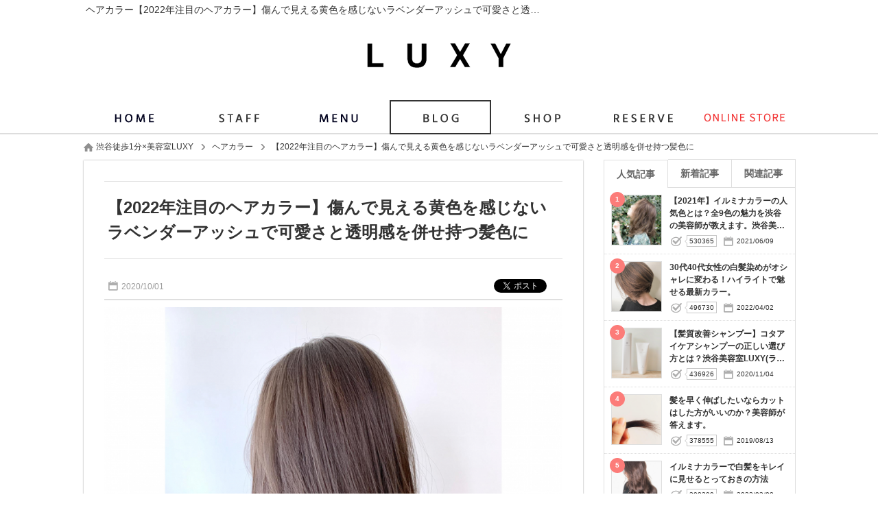

--- FILE ---
content_type: text/html; charset=utf-8
request_url: https://www.luxy-hair.com/hair-color/entry29716.html
body_size: 72722
content:
<!DOCTYPE html><html xmlns="http://www.w3.org/1999/xhtml" lang="ja" xml:lang="ja">
<head>
<meta http-equiv="Content-Type" content="text/html; charset=utf-8" />
<meta name="format-detection" content="telephone=no" />
<meta http-equiv="content-script-Type" content="text/javascript" />
<meta http-equiv="content-style-type" content="text/css" />
<link rel="alternate" hreflang="ja" href="https://www.luxy-hair.com/hair-color/entry29716.html">
<link rel="alternate" media="only screen and (max-width: 640px)" href="https://www.luxy-hair.com/sp/hair-color/entry29716.html">
<title>【2022年注目のヘアカラー】傷んで見える黄色を感じないラベンダーアッシュで可愛さと透明感を併せ持つ髪色に｜ヘアカラー</title>
<meta name="og:type" content="article" >
<meta name="og:url" content="https://www.luxy-hair.com/hair-color/entry29716.html" >
<meta name="og:title" content="【2022年注目のヘアカラー】傷んで見える黄色を感じないラベンダーアッシュで可愛さと透明感を併せ持つ髪色に｜ヘアカラー" >
<meta name="keywords" content="渋谷,LUXY,ラグジー,美容室,上手い,口コミ,人気,髪,ヘアサロン,Hair,Salon,ブログラベンダー,カラー" >
<meta name="description" content="【2022年注目のヘアカラー】傷んで見える黄色を感じないラベンダーアッシュで可愛さと透明感を併せ持つ髪色に｜今回のおすすめなヘアカラーはラベンダー（薄紫）を元に作りだす女性らしい柔らかい雰囲気と透明感のある髪色" >
<meta name="og:description" content="【2022年注目のヘアカラー】傷んで見える黄色を感じないラベンダーアッシュで可愛さと透明感を併せ持つ髪色に｜今回のおすすめなヘアカラーはラベンダー（薄紫）を元に作りだす女性らしい柔らかい雰囲気と透明感のある髪色" >
<meta name="og:image" content="https://www.luxy-hair.com/upload/blog/800_800_381.1.4297161.jpg" >
<meta name="twitter:image:src" content="https://www.luxy-hair.com/upload/blog/800_800_381.1.4297161.jpg" >
<meta name="twitter:card" content="summary_large_image" >
<meta name="google-site-verification" content="lsncmkzodPgtiZ4f8Mfm5lqgiz6RRwEEAdYP2MGPNpk" />

<link href="/css/common.css" media="all" rel="stylesheet" type="text/css" />
<link href="/css/header3.css" media="all" rel="stylesheet" type="text/css" />
<link href="/css/footer3.css" media="all" rel="stylesheet" type="text/css" />
<script type="text/javascript" src="/js/jquery-1.7.2.js"></script>
<script type="text/javascript" src="/js/header3.js?7e12a28d18e148a92b4dfad6b2a2923a"></script>
<script type="text/javascript" src="/js/footer3.js?fa0303517c8adbf8959a7ce653b2a934"></script>


<link href="/css/entry.css" media="all" rel="stylesheet" type="text/css" >
<link href="https://www.luxy-hair.com/hair-color/entry29716.html" rel="canonical" >
<link href="/css/colorbox.css" media="all" rel="stylesheet" type="text/css" >
<link href="/css/org.css" media="all" rel="stylesheet" type="text/css" />

<script type="text/javascript" src="/js/colorbox.js?d9134a72fdee60f9df6692c26c5c5934"></script>
<script type="text/javascript" src="/js/common.js?cbd593fa206cfd3d2555c9f390d60fc7"></script>

<script type="text/javascript" src="https://b.st-hatena.com/js/bookmark_button.js"></script>
<script type="text/javascript" src="/js/socialbutton-1.9.1.min.js"></script>
<script type="text/javascript" src="/js/easing.1.1.js"></script>
<script type="text/javascript" src="/js/blogcalendar.js"></script>
<script type="text/javascript" src="/js/pageview.js"></script>
<script type="text/javascript" src="/js/cookie.js"></script>
<script type="text/javascript" src="/js/blog.js"></script>
<script type="text/javascript" src="https://apis.google.com/js/platform.js"></script>
<script type="text/javascript">
    //<!--
    $(function() {
try{
	$('.facebook_share').socialbutton('facebook_share', {
		button : 'button_count',
		url	: 'https://www.luxy-hair.com/hair-color/entry29716.html'
	}).width(60);

	$('.twitter').socialbutton('twitter', {
		button : 'horizontal',
		text   : '【2022年注目のヘアカラー】傷んで見える黄色を感じないラベンダーアッシュで可愛さと透明感を併せ持つ髪色に|LUXY',
		url	: 'https://www.luxy-hair.com/hair-color/entry29716.html'
	}).width(100);

	$('.facebook').socialbutton('facebook_like', {
		button : 'button_count',
		url	: 'https://www.luxy-hair.com/hair-color/entry29716.html'
	}).width(110);

	$('.google').socialbutton('google_plusone', {
		button : 'medium',
		url	: 'https://www.luxy-hair.com/hair-color/entry29716.html',
		count  : true
	}).width(70);
} catch (ex) {}
    });
    //-->
</script>
<script type="text/javascript" src="/js/common_org.js?04fc64c17e43facaeb89bb5cec1abb00"></script>
<script type="text/javascript" src="/js/slick.min.js?e28434719401b60f3815e1087c45202e"></script>
<link href="/css/slick.css" media="all" rel="stylesheet" type="text/css" />
</head>
<body id="blog_contents">

    <div id="header_wrap">
        <div id="header">
            <h1>ヘアカラー【2022年注目のヘアカラー】傷んで見える黄色を感じないラベンダーアッシュで可愛さと透明感を併せ持つ髪色に|渋谷駅徒歩1分！大人女子に人気美容院(美容室)LUXY(ラグジー)｜ブログ</h1>
            <div>
                <a href="/"><img src="/images/logo.png" alt="ヘアカラー【2022年注目のヘアカラー】傷んで見える黄色を感じないラベンダーアッシュで可愛さと透明感を併せ持つ髪色に|渋谷駅徒歩1分！大人女子に人気美容院(美容室)LUXY(ラグジー)｜ブログ" /></a>
            </div>
            <ul class="header_info">
                <li class="header_holiday"><p>毎週火曜日 、第三水曜日、年末年始12/31、1/1・2・3</p></li>
                <li class="header_job_time"><p><time itemprop="openingHours">【平日・土曜　11：00～20：00】【日曜・祝日　11：00～20：00】</time></p></li>
                <li class="header_reserve"><p><a href="/reserve/" target="_blank" rel="nofollow">WEBからのご予約はこちら</a></p></li>
            </ul>
            <ul class="header_tel">
                <li>ご予約・ご質問などのお問い合せはこちらから</li>
                <li><p>03-6427-6477</p></li>
            </ul>
        </div>
        <div id="gnavi" class="scrolltop">
            <ul class="header_main">
                <li class="home_navi"><a href="/"><img src="/images/bt_gnavi_home.png" alt="ホーム" /></a></li>
                <li class="staff_navi"><a href="/staff/"><img src="/images/bt_gnavi_staff.png" alt="スタッフ" /></a></li>
                <li class="menu_navi"><a href="/menu/"><img src="/images/bt_gnavi_menu.png" alt="メニュー" /></a></li>
                <li class="blog_navi"><a href="/blog/"><img src="/images/bt_gnavi_blog.png" alt="ブログ" /></a></li>
                <li class="company_navi"><a href="/company/"><img src="/images/bt_gnavi_company.png" alt="店舗情報" /></a></li>
                <li class="reserve_navi"><a href="/reserve/"><img src="/images/bt_gnavi_reserve.png" alt="WEB予約" /></a></li>
                <li class="org02_navi"><a href="https://luxy-onlineshop.com" target="_blank"><img src="/images/bt_gnavi_org02.png" alt="オンラインストア" ></a></li>
            </ul>
            <div id="header_sub">
                <ul class="header_sub">
                    <li class="org01_sub_navi"><a href="/special/movie.html">ムービー</a></li>
                    <li class="concept_sub_navi"><a href="/concept/">コンセプト</a></li>
                    <li class="review_sub_navi"><a href="/review/">口コミ</a></li>
                    <li class="question_sub_navi"><a href="/question/">ご質問</a></li>
                    <li class="contact_sub_navi"><a href="/contact/">お問い合わせ</a></li>
                </ul>
            </div>
        </div>

        <div id="member">
            <div>
            </div>

    </div>
    <div id="container">
        <div id="contents" class="clearfix">
            <p class="path" itemscope itemtype="http://schema.org/BreadcrumbList"><span itemprop="itemListElement" itemscope itemtype="http://schema.org/ListItem"><a class="home link_color" href="https://www.luxy-hair.com/" itemprop="item"><span itemprop="name">渋谷徒歩1分×美容室LUXY</span></a><meta itemprop="position" content="1" /></span><span class="arrow">&gt;</span><span itemprop="itemListElement" itemscope itemtype="http://schema.org/ListItem"><a href="https://www.luxy-hair.com/hair-color/" class="item link_color" itemprop="item"><span class="item" itemprop="name">ヘアカラー</span></a><meta itemprop="position" content="2" /></span><span class="arrow">&gt;</span><span itemprop="itemListElement" itemscope itemtype="http://schema.org/ListItem"><a class="link_color" href="https://www.luxy-hair.com/hair-color/entry29716.html" itemprop="item"><span class="here" itemprop="name">【2022年注目のヘアカラー】傷んで見える黄色を感じないラベンダーアッシュで可愛さと透明感を併せ持つ髪色に</span></a><meta itemprop="position" content="3" /></span></p>
            <div id="leftmain" >
                <div itemscope itemtype="http://schema.org/Article">
                    <div class="entry">
                        <a itemprop="mainEntityOfPage" href="https://www.luxy-hair.com/hair-color/entry29716.html">
                            <h2 itemprop="headline">【2022年注目のヘアカラー】傷んで見える黄色を感じないラベンダーアッシュで可愛さと透明感を併せ持つ髪色に</h2>
                        </a>
                        <p itemprop="datePublished" content="2020-10-01" class="entryday">2020/10/01</p>
                        <meta itemprop="dateModified" content="2022-02-13 00:00:00">
                        <ul id="socialbuttons" class="snsbtn">
                            <li style="margin-right:10px;"><a href="https://b.hatena.ne.jp/entry/www.luxy-hair.comhttps://www.luxy-hair.com/hair-color/entry29716.html" class="hatena-bookmark-button" data-hatena-bookmark-title="【2022年注目のヘアカラー】傷んで見える黄色を感じないラベンダーアッシュで可愛さと透明感を併せ持つ髪色に" data-hatena-bookmark-layout="standard-balloon" data-hatena-bookmark-lang="ja" title="このエントリーをはてなブックマークに追加"><img src="https://b.st-hatena.com/images/entry-button/button-only@2x.png" alt="このエントリーをはてなブックマークに追加" width="20" height="20" style="border: none;" /></a></li>
                            <li class="facebook">facebook</li>
                            <li class="twitter">twitter</li>
                        </ul>
                    </div>
                    <div itemprop="articleBody" class="article editor">
                        <a class="colorbox trim" id="photo_1" name="photo_1" href="/upload/blog/381.1.4297161.jpg?1768764969"><img itemprop="image" src="/upload/blog/381.1.4297161.jpg?1814367604" alt="【2022年注目のヘアカラー】傷んで見える黄色を感じないラベンダーアッシュで可愛さと透明感を併せ持つ髪色に" /></a>
                        <p>今回のおすすめなヘアカラーはラベンダー（薄紫）を元に作りだす女性らしい柔らかい雰囲気と透明感のある髪色。</p>
<p>今流行りのアッシュやグレーなどもとても綺麗なのですが柔らかさを持つ色の代名詞はやっぱりラベンダー（薄紫）です。</p>
<p>薄紫と聞くとどうしてもおばちゃんっぽくなってしまうのでは？と不安に思う方もいらっしゃると思いますが実際の仕上がりは本当に綺麗でやってよかったと思うはず。</p>
<p>ぜひ次回のカラーの際はこのラベンダー系に挑戦してみてください。</p>
<p>新しい発見がきっとあるはずです。</p>
<br><div id="mokuji_wrap"><p id="mokuji_title"></p><ul><li class="h2"><a href="#index0">ラベンダーカラーとはどんな色？</a><li class="h2"><a href="#index1">実際の仕上がり例（黄色味を感じない）</a><ul><li class="h3"><a href="#index2">ヘアカラー頻度が高い方はラベンダーと相性がいい</a></li><li class="h3"><a href="#index3">大人っぽさも併せ持つラベンダーアッシュ</a></li><li class="h3"><a href="#index4">ハイトーンから落ち着かせると透け感が◎</a></li><li class="h3"><a href="#index5">いつも色が抜けやすい方はしっかりと発色させる</a></li><li class="h3"><a href="#index6">全体ブリーチ毛からのラベンダーアッシュ</a></li></ul></li><li class="h2"><a href="#index7">ラベンダー系カラーの1番のメリット</a><li class="h2"><a href="#index8">ラベンダー（薄紫）は他の色とも相性がいい</a><li class="h2"><a href="#index9">少しでも長く持たせる方法</a><li class="h2"><a href="#index10">最後に</a></li></ul></div><h2 class="mokuji_index" id="index0"  style="background: #eeeeee; padding: 20px 10px;">ラベンダーカラーとはどんな色？</h2>
<p>みなさんがよく知っているお花のラベンダーを想像していただければ間違いありません。</p>
<p>薄紫のなんとも柔らかい色、女性らしいあの薄紫が密かな人気を集めています。</p>
<p><img style="display: block; margin-left: auto; margin-right: auto;" src="https://img.salon-concierge.net/editor/381/6e119a04eda5b768469a7beaa2ba2a800816d4eb.jpg" width="500" height="333" /></p>
<p>見た目だと紫すぎると思われがちですが、ヘアカラーに落とし込むとこの薄紫が茶色と混ざり合ってなんとも綺麗な色に仕上がるんです。</p>
<p>紫は何もお年を召した方だけの色では決してありません、どんな女性にも必ずフィットする色だと確信しています。</p>
<p>そんなラベンダーをベースにヘアカラーならではのアッシュやベージュなどの色と配合させたオリジナルの髪色をご紹介していきますね。</p>
<br><h2 class="mokuji_index" id="index1"  style="background: #eeeeee; padding: 20px 10px;">実際の仕上がり例（黄色味を感じない）</h2>
<p>サロンワークで実際にお客様を施術させていただいた例をいくつかご紹介させていただきます。</p>
<p>どなたもベースの髪の毛は黄色くなりやすい方達なのでこのラベンダーを乗せて黄色味を打ち消し柔らかい仕上がりにしてみました。<br></p>
<h3 class="mokuji_index" id="index2"  style="background: #f8f8f8; padding: 20px 10px;">ヘアカラー頻度が高い方はラベンダーと相性がいい</h3>
<p><img style="display: block; margin-left: auto; margin-right: auto;" src="https://img.salon-concierge.net/editor/381/331f0f1af8b47cc9a4ecef65a2f2e534f8a7d98f.jpg" width="502" height="502" /></p>
<p>透明感を損なわずに叶うくすみ感は圧倒的にラベンダーアッシュがいいですね。</p>
<p>好みの色を足すことで黄色身を感じずにより綺麗に仕上がるのが人気の理由です。</p>
<p>このお客様はヘアカラーの頻度が高く黄色味になりやすい方なので今回ラベンダーアッシュにしました。</p>
<br><h3 class="mokuji_index" id="index3"  style="background: #f8f8f8; padding: 20px 10px;">大人っぽさも併せ持つラベンダーアッシュ</h3>
<p><img style="display: block; margin-left: auto; margin-right: auto;" src="https://img.salon-concierge.net/editor/381/43f1c314b438a0700c80c7eb51b0ed79450af020.jpg" width="499" height="499" /></p>
<p>暖かみのある色にしたいけど透明感も欲しいというお客様。</p>
<p>いつもはピンク系にしていたようで今回はくすみ感もプラスしたいということでしたのでラベンダーアッシュにしましょうということになりました。</p>
<p>仕上がりをみてもらうとわかるように柔らかな印象と透明感を感じますね。</p>
<p>季節にもあまり左右されないのラベンダーアッシュのいいところです。</p>
<br><h3 class="mokuji_index" id="index4"  style="background: #f8f8f8; padding: 20px 10px;">ハイトーンから落ち着かせると透け感が◎</h3>
<p><img style="display: block; margin-left: auto; margin-right: auto;" src="https://img.salon-concierge.net/editor/381/a7db38c0700b233ede8b39b2a955712911113d9d.jpg" width="501" height="501" /></p>
<p>元の髪の毛は１７トーンでした。</p>
<p>そこから一気に8トーンのラベンダーアッシュを重ねて仕上がったのが上の写真です。</p>
<p>毛先にかけてグラデーション気味に重ねたことでより透明感がまして綺麗な髪色になっています。</p>
<p><div class='relatedarticle'><p class='img' style='opacity: 1;'><a href='https://www.luxy-hair.com/hair-color/entry30878.html'><img itemprop="image" src="/upload/blog/381.1.4308781.jpg?1814367604" alt="ハイライトを消したい！ブリーチで明るくなりすぎた髪色を落ち着かせるやり方。" /></a></p><p class='title'><a href='https://www.luxy-hair.com/hair-color/entry30878.html'>ハイライトを消したい！ブリーチで明るくなりすぎた髪色を落ち着かせるやり方。</a></p><div class='comment'>こんにちは渋谷の駅前にあります美容室LUXYの印南と申します。
<br>もしかしてこれを読んでくれているあなたはハイライトを数回繰り返して髪の毛全体が明るくなりすぎて困っている方ですか？
もしそうだとしたらこれからお話しすることが為になるかもしれません。
ハイライトを数回繰り返していると毛先の方がほぼ明るい髪の毛になってしまい陰影があるのはねもと付近のみになってきます。
なぜなら細い線で明るい毛束を作っても回を重ねていくと線がいつしか重なり続けて面になってしまうからです。
要するに長さに合わせて繰り返す回数を計算していかないとこういう結果になってしまうということです。
今回のお客様はまさにその結果毛先が明るくなってしまった状態で久しぶりにご来店いただいた方です。
そして希望の仕上がりは暗めのラベンダーアッシュ！！
ムジカしそうですが頑張ってみます！
<br>ハイライトを繰り返すとどうなるの？
ハイライトとは細い毛束を取り分けてブリーチなどを使い隣あう毛よりも明るく抜いて陰影をつけるテクニックです。
先ほどもお伝えしましたが、数回繰り返すと初めは線でもだんだんと重なりが多くなるのでぱっと見、面になってしまいます。
これは写真をみていただくとわかりますがねもと付近はまだ回数がない分ハイライトがわかりますが、毛先の方はなんども重ねていることで線ではなく面になっていますね。

これは別に失敗という訳ではありません。
デザインとしてはいいと思います。しかしお客様が本当にそれでいいのであればという意味です。
繰り返す頻度を出来るだけ伸ばしてあげることでより綺麗にハイライトを続けていけるとも思うのでこのような言い方をしました。
ではもう一度写真をみてください。
毛先はハイライトというより軽く全体をブリーチしたかのようになっていますね。
今回のお客様はこの明るい部分がいやで暗くしたいとのことでした。
見た目の色は黄色が強く出てしまっていて明るさは約１７レベルでした。
<br>さぁこの状態を一体どうしたいのか？<br>いただいたオーダーは暗くしたい！でも黒はいや！
確かに黒はいやですよね。でも暗くするには条件があります。
６レベルよりも暗くしないこと。
なぜなら次回カラーをするときの妨げになってしまうくらい濃い色素が入ってしまうからです。
なのでそれよりもちょっとだけ明るい７、８レベルの色を使ってカラーをしていきました。
かつ黄色が強く、ご本人も「少しだけラベンダーっぽい色にしたい！」とおっしゃっていたのでまさに最近人気があるラベンダーアッシュにしました。
<br>仕上がりはどうか？①
まずは施術前

毛先にいくに従って明るいですね。
今回は全体的に暗めにしていくのですが毛先は少しグラデーションっぽく明るさを残して透明感を残した感じにしました。
そして仕上がりがこちらです。

綺麗に染まりました。
全体的に明るさは８トーンをベースにして毛先は９、１０トーンに抑えました。
実際に見ると本当に綺麗でした。
ハイライトも綺麗に馴染んでほのかに明るさに変化を加えてくれているのがまたよかったです。
比べると全然違いますね。

ラベンダーアッシュが黄色味を綺麗に消してくれているので傷んでいるようにも見えずご本人も喜んでくれました。
今回のケースは明るくなり過ぎてしまって暗くしたいとのことでしたが暗くと言っても普通に街で見かけたらそんなに暗くは見えない髪色ですよ。
元が明るかったので暗く感じますが実際はそんなに暗くなく落ち着いた綺麗な髪色です。
ハイライトを消すにしてもこのようにくすみ感と透明感のある色に設定することでベースを生かした違った楽しみ方もあるというご提案です。
ハイライトを消すのも生かすのも重ねる色によって全然違って見えるのでしっかり美容師さんとご相談されてからカラーをするようにしましょうね。
<br>※LUXY公式インスタグラムも更新中

<br>全体ブリーチした髪でも同様に②
全体をブリーチした髪の毛でも同じように暗く落ち着かせることができます。
施術前

全体にブリーチを二回している髪の毛です。
所々ハイライトも数回されていたそうで明るくなっている箇所もありました。
他店で一週間前に全体ブリーチをしていて色がすぐ抜けてしまったので暗く落ち着かせて欲しいというオーダーでした。
先ほどと同様にラベンダーアッシュを使って黄色味を無くして綺麗な髪色になりました。
施述後

<br>先ほどまであんなに明るくなっていたのが嘘みたいですね。

比べてみるとその違いに驚きです。
ブリーチを暗くするのにラベンダーアッシュは本当にオススメです。
<br>色が抜けやすい方でも大丈夫③
このお客様の場合、白に近いくらいに明るくしたのですがすぐに自分には似合わないとご自分で判断したようで暗くしたいとご来店いただきました。
何度か暗めに色を入れたもらったようでしたがすぐに抜けてしまうらしくお悩みの末のご来店。
カウンセリングをするとその毛質は確かに抜けやすいのでこれは配合を希望よりも濃くしたほうがいいと判断してご相談させていただきました。
結果「大丈夫」とのことでしたのでご希望よりも１.５レベルくらい暗めに設定した配合のカラーをさせていただきました。
施述前

そして仕上がりはこちらです。
透明感は残したかったのでブルーバイオレットをベースに配合させていただいたのがこの仕上がりです。
施述後

とても綺麗に仕上がりました。
おそらく１、２週間で明るさが出てくると思いますが抜けきる前にもう一度同じ色を重ねましょうとお約束をしておかえりになられました。

比べて見ると本当に綺麗に仕上がりました。
お客様が本当に安心していたのでそれが嬉しかったです。
このように希望の色よりもその後をみて多少調整してご提案もしております。
色が落ち着い本当によかった。
<br>暗めに戻したいと思っている方に

暗めに戻したいと思っている方に注意しておきたいことがあります。
それは決して自分で染めないこと。
理由は市販のものを使うにしてもそうでないにしても色むらになってしまうともう消すことはできません。
これは本当に危険です。
ましてやハイライトなどのデザインだと尚更難しいので。
せっかく綺麗にしてきたのに時間などの関係で自分でやったがために失敗している人が時々いらっしゃいます。
仕方のないことかもしれませんがその一回でこのさき困ることが多くなるでしょう。
しっかりとこの先を見てプロにお任せすることが1番オススメです。
<br>／／関連記事／／

<br>最後に
いかかでしたでしょうか？
今回のようにハイライトを入れてみたら明るくなり過ぎた！などでお困りの方がもしいたらこのようにしてみるとハイライトを活かせるし。綺麗な透明感のある髪色になれるというお話しでした。
もし明る過ぎてお悩みなどがございましたら遠慮なくご相談ください。
またハイトーンに関しての記事もアップしていきますのでお楽しみに！
それでは
<br>☎ ０３&minus;６４２７&minus;６４７７
<br>LUXY（ラグジー）
JR渋谷駅徒歩１分。
【透明感のあるカラーが得意なサロンLUXY】
<br>150-0002
東京都渋谷区渋谷1-14-14 植村会館ビル8F
<br>平日　11:00〜21:00
日祝　11:00〜20:00
定休日　毎週火曜日、第３水曜日</div></div><br></p>
<br><h3 class="mokuji_index" id="index5"  style="background: #f8f8f8; padding: 20px 10px;">いつも色が抜けやすい方はしっかりと発色させる</h3>
<p><img style="display: block; margin-left: auto; margin-right: auto;" src="https://img.salon-concierge.net/editor/381/25f88dee0a2a0ee83c8d4b1f7c021c6306af0a64.jpg" width="499" height="499" /></p>
<p>いつも色が抜けるのが早いお客様の場合はよりしっかりと発色させてあげることで色持ちも違ってきます。</p>
<p>しっかりとラベンダーアッシュを発色させるということは明るさが多少暗くは仕上がりますが色持ちのことを考えてのことです。</p>
<p>より長く綺麗なラベンダーアッシュを楽しんでもらいたいのでそのように配合しました。</p>
<p><div class='relatedarticle'><p class='img' style='opacity: 1;'><a href='https://www.luxy-hair.com/hair-color/entry30799.html'><img itemprop="image" src="/upload/blog/381.1.4307991.jpg?1814367604" alt="【傷んで見えない綺麗な髪色にしたい】その時は何色がベストなのか？色落ちしやすい細毛＆猫っ毛の方でも楽しめる髪色。" /></a></p><p class='title'><a href='https://www.luxy-hair.com/hair-color/entry30799.html'>【傷んで見えない綺麗な髪色にしたい】その時は何色がベストなのか？色落ちしやすい細毛＆猫っ毛の方でも楽しめる髪色。</a></p><div class='comment'>ヘアカラーをしている方が一番嫌なのは傷んで見えてないか？ということではないでしょうか？
今回のテーマは&rdquo;傷んで見えない為には何色にすればいいのか？&rdquo;ということにフォーカスして見たいと思います。
傷んで見えるのは人それぞれだとは思いますが今回は「黄色っぽく」見えてしまっている状態の事と定義してお話ししていきます。
いつも黄色くなってしまう細毛＆猫っ毛の方でも安心して実感できる色、そんな悩みを解決できるのが今回ご紹介する髪色です。
悩みが多い髪のこと、これからの参考にぜひ読んでみてください。
それではさっそく！
<br>黄色くなるのはなぜ？
ヘアカラーは髪の中にあるメラニン色素を少しずつ削って色味を入れていくものです。
髪色は日本人なら誰でももとは黒に近い色をしていますよね。
でもヘアカラーを繰り返すことでメラニン色素の数が減っていき髪の毛は金髪のような色になってしまいます。（カラーの明るさにより誤差はあります）
細毛＆猫っ毛の方は特にオレンジ色を多く含むメラニン色素では無いので黄色くなりやすいんです。
<br>黄色を隠すのは紫色
黄色の反対に存在する色は紫です。
色相環でみるとわかるように反対色を重ねることで色は打ち消しあい茶色、もしくは無彩色になります。

黄色にしたくないのであれば反対の紫を重ねてあげることで打ち消すことができるのでヘアカラーでいうとブルーバイオレットやラベンダーアッシュがそれに当たる色ですね。
ハイトーンなどにした時、黄色味を抑えたアッシュにしたい時などもアッシュをベースにバイオレットを補色として配合することでアッシュの色がより綺麗に発色させることもできます。
<br>傷んで見えない色ラベンダーアッシュ

室内灯の明るさでもこれだけ綺麗に見えます。
紫色とアッシュの中間に存在するラベンダー。
どちらも良さもあわせ持つラベンダー透明感と艶を持った本当に綺麗な色です。

どんなファッションにも合わせやすく、退色していく過程も本当にきれいです。
回数を重ねていくことでより深みがまし、色持ちもよくなるでしょう。
<br>光に当てると髪の毛1本1本がしっかり染まっていてまったく黄色みを感じません。
いつもアッシュを重ねている方はわかると思いますが退色していくと黄色くなりやすいですよね。
しかしラベンダーは黄色からいちばん離れている色なのでこのように透かしても黄色を感じません。
これがラベンダーアッシュの真の実力です。
<br>ハイライトを和らげる効果もある
ラベンダーアッシュの効果として黄色味を綺麗に打ち消してくれる効果が何よりいい。
色相環で黄色の反対は紫色、なのでこのラベンダーアッシュはもってこいの髪色なんですよ。

このお客様のようにハイライトを続けて行くと自然に毛先は明るくなり過ぎてしまうもの。
<br>このように黄色が強く出てしまっている状態からラベンダーアッシュを重ねるとこのようになります。

綺麗に黄色が消えていますね。
ほんのりと毛先が助けているのがまた綺麗です。

意外と知られていないこの「ラベンダーアッシュ」。でも一度やってみると思いのほか肌にも馴染んでどんなファッションにも合わせやすいことに気づく方が多いです。

このお客様のように明るくなり過ぎた髪色を暗くしすぎることなく透明感も損なわないいいとこ取りな髪色にしたいときはラベンダーアッシュをぜひおすすめします。

<br>次回の目安
約４５日〜６０以内が理想です。
理由はいれた色が全部抜けきってしまう前にまた再度同じ色味を重ねることで発色もよく色もちにも繋がるので寝やすとしては４５日くらいがベストですね。
早すぎるとかえって髪の毛に負担がかかる恐れがあるので短いスパンはおすすめしません。
あくまで髪の毛のことを考えての目安ですので参考までに。
<br>日々のお手入れ方法

まずはこの３つをチェック

●シャンプー＆トリートメント
●洗い流さないトリートメント
●美容機器


<br>シャンプー＆トリートメントは保湿力の高いものを使ってください。
ノンシリコン系のものは避けましょう。髪の表面がなくなることで水分を保持することが難しくなることで乾燥につながってしまいます。シリコン系は決して悪くありません。
細毛＆猫っ毛の方は特に絡まりやすいのでノンシリコン系のシャンプーを使っていると毎日引っ掛かりが気になって仕方が無いという方が多いように思います。
洗い流さないトリートメントも同様に保湿力の高いものを選びましょう。
オイルタイプよりも乳液のようなエマルジョンタイプのものの方が髪に浸透して保湿されます。乾燥すると退色に繋がりますので気をつけてください。
美容機器（コテ、アイロン）を使う場合、温度はなるべく下げて使いましょう。
細毛＆猫っ毛は髪自体が細いので熱が伝わりやすい特徴があります。
なので必然的に高い熱は必要が無いということです。
１０度でも下げるだけで髪への負担は減ります。毎日使うものだからこそ積み重なると大きなダメージになりますので小さな気遣いがのちに大きなリターンになってきますので気をつけてみてください。

【裏技】
色もちを良くするもう１つの方法として紫シャンプーを自宅で使うという方法があります。
市販でも販売されていますがメーカーによって効果は違ってきますので担当の美容師さんと良く相談されてから購入することをおすすめします。

<br>まとめ
今回のテーマ「傷んで見えない綺麗な髪色にしたい時はラベンダーアッシュのような紫をベースにした髪色がベスト」ということで書かせていただきました。
細毛＆猫っ毛がラベンダーアッシュをされてらきっと今ままでにない髪色になれることでしょう。
傷んで見えないのは＝退色して見えないことです。
ヘアカラーをしているのであれば誰でも嬉しいことだと思います。
これからサロンに行かれるのであればぜひ参考にしてみてください。
詳しい内容のご質問などがあればお気軽にLINEにてご連絡お待ちしております。
<br>☎ ０３&minus;６４２７&minus;６４７７
<br>LUXY（ラグジー）
JR渋谷駅徒歩１分。
【透明感のあるカラーが得意なサロンLUXY】
<br>150-0002
東京都渋谷区渋谷1-14-14 植村会館ビル8F
<br>平日　11:00〜21:00
日祝　11:00〜20:00
定休日　毎週火曜日、第３水曜日</div></div></p>
<br><h3 class="mokuji_index" id="index6"  style="background: #f8f8f8; padding: 20px 10px;">全体ブリーチ毛からのラベンダーアッシュ</h3>
<p>このお客様はもともと全体をブリーチしている状態でした。</p>
<p>暗くしたいのと黄色味を消したいのでラベンダーアッシュを選択しました。</p>
<p><img style="display: block; margin-left: auto; margin-right: auto;" src="https://img.salon-concierge.net/editor/381/c7029f32cb15d8d97cdec733478f7a8d62c8010b.jpg" width="513" height="385" /></p>
<p>ところどころハイライトも入っていたので余計に明るくなっていました。</p>
<p>それでもしっかりとベースを見極めてちょうどいい明るさに。</p>
<br><h2 class="mokuji_index" id="index7"  style="background: #eeeeee; padding: 20px 10px;">ラベンダー系カラーの1番のメリット</h2>
<p>メリットはなんといっても傷んで見えてしまう黄色味が綺麗に消すことができる事ですね。</p>
<p>ヘアカラーをされている多くの方の悩みは傷んで見えないようにしたいということが前提にあります。その黄色味を消すことができるのであればこのラベンダー系のアッシュやベージュ系をすることでより希望通りの色になれることは間違いありません。</p>
<p>そしてもう１つのメリットは退色していく過程も楽しめること。</p>
<p>黄色味が消すことができるということは黄色に一番無縁な位置に存在するのが紫なので髪が黄色になりずらく綺麗な髪色をキープしていられることです。</p>
<p>この２つのメリットはかなり大きいのではないでしょうか。</p>
<br><h2 class="mokuji_index" id="index8"  style="background: #eeeeee; padding: 20px 10px;">ラベンダー（薄紫）は他の色とも相性がいい</h2>
<p><img style="display: block; margin-left: auto; margin-right: auto;" src="https://img.salon-concierge.net/editor/381/8484b8d38b3fd6b8be04ebcdc6a983985b1193d0.jpg" width="498" height="332" /></p>
<div class="recommend" style="border: 1px solid #4d4c4c; padding: 20px 2% 13px; margin-bottom: 20px;">
<p style="text-align: center; font-size: 19px; color: #202020; margin-bottom: 25px;"><strong>ラベンダーカラーと相性のいい色</strong></p>
<ul style="overflow: hidden;">
<li style="font-size: 15px; float: left; width: 50%; margin-bottom: 12px;"><span style="color: #202020; margin-right: 7px;">●</span>アッシュ</li>
<li style="font-size: 15px; float: left; width: 50%; margin-bottom: 12px;"><span style="color: #202020; margin-right: 7px;">●</span>ベージュ</li>
<li style="font-size: 15px; float: left; width: 50%; margin-bottom: 12px;"><span style="color: #202020; margin-right: 7px;">●</span>グレー（シルバー）</li>
<li style="font-size: 15px; float: left; width: 50%; margin-bottom: 12px;"><span style="color: #202020; margin-right: 7px;">●</span>ピンク</li>
</ul>
</div>
<p>ラベンダー単品で使用するのも綺麗なのですが他の色味ともとても相性がいいのです。</p>
<p>薄紫と組み合わせることで独特のくすみが生まれてお互いの色をいい意味で消しあうような他にはない色に仕上げることができます。</p>
<p>上記以外でも細かく分けるとありますがわかりやすくだとこの４つが多いですね。</p>
<p>微妙なニュアンスを加えると髪色はもっと楽しめますよ。</p>
<br><h2 class="mokuji_index" id="index9"  style="background: #eeeeee; padding: 20px 10px;">少しでも長く持たせる方法</h2>
<p><img style="display: block; margin-left: auto; margin-right: auto;" src="https://img.salon-concierge.net/editor/381/6a84e8f790012b18e207aa1b0327e44bd90ade94.png" width="499" height="292" /></p>
<p>ヘアカラーはどうしてもいつかはぬけて元の状態に戻ってしまうものです。</p>
<p>でも本当は自分で少しでも長く持たせるための秘訣は存在します。</p>
<p>それをお伝えしたいと思います。</p>
<p>用意するものは<span style="background-color: #c0c0c0;"><strong>カラーシャンプーのムラサキとピンク</strong></span>です。</p>
<p>なぜカラートリートメントやカラーバターじゃないのか？というとそこまで強く色味をのせたいわけではないからです。</p>
<p><strong>カラーシャンプー</strong>を2日に一回とかでも十分効果は得られます。</p>
<div class="blog_qabox">
<p class="blog_qapic trim"><img src="https://img.salon-concierge.net/editor/381/d4d2d7d7e4091363bda0cc10ef7dffbc85472c37.jpg" alt="Innami" /></p>
<p class="blog_qatxt"><span style="color: #ff0547;"><strong>【使い方のポイント】</strong></span></p>
<p class="blog_qatxt">前あくまでも元のラベンダー色に戻るということではなく一度入れた色に少しずつ薄いムラサキを足してあげることで持ちがよく感じてもらえるということです。</p>
<p class="blog_qatxt">使い方はこうです。</p>
<p class="blog_qatxt">ムラサキシャンプー５に対してピンクシャンプーが１になるような配合で混ぜてあげてください。場合によってはピンクの割合を少し多めでも構いません。理由は人によって黄色味の強さが違うからです。これを2日に1回とか毎日繰り返すことで綺麗な色を少しでも長く楽しめることができますよ。<br></p>
<br><h2 class="mokuji_index" id="index10"  style="background: #eeeeee; padding: 20px 10px;">最後に</h2>
<p>ここまででらラベンダーカラーの魅力が伝わりましたでしょうか？</p>
<p>季節に関係なくラベンダーカラーは愛されています。なのでいつでもトライできるヘアカラーですよ。</p>
<p>時間のカラーの時、ぜひ挑戦してみてください。</p>
<p>きっと新たな発見がありますよ！</p>
<br></div>
<p>初めての方やご予約、ご相談などございましたらお気軽ご連絡ください。<br></p>
<p><a href="https://line.me/R/ti/p/%40zyp3292s"><img src="https://scdn.line-apps.com/n/line_add_friends/btn/ja.png" alt="友だち追加" height="36" border="0" /></a></p>
<p>もちろんお電話でも対応させていただきます。</p>
<p style="background: #68a4d9; border-radius: 5px; -webkit-border-radius: 5px; text-align: center; width: 60%;"><a href="tel:0364276477" style="padding: 14px 0; display: block; color: #fff;">☎ ０３&minus;６４２７&minus;６４７７</a></p>
<br><p>LUXY（ラグジー）</p>
<p>JR渋谷駅徒歩１分。</p>
<p>【透明感のあるカラーが得意なサロンLUXY】</p>
<br><p>150-0002</p>
<p>東京都渋谷区渋谷1-14-14 植村会館ビル8F</p>
<br><p>平日　11:00〜21:00</p>
<p>日祝　11:00〜20:00</p>
<p>定休日　毎週火曜日、第３水曜日</p>                    </div>
                    <div id="written">
                        <div itemprop="publisher" itemscope itemtype="https://schema.org/Organization">
                            <div itemprop="logo" itemscope itemtype="https://schema.org/ImageObject">
                                <meta itemprop="url" content="https://www.luxy-hair.com/images/logo.jpg">
                            </div>
                            <meta itemprop="name" content="LUXY">
                        </div>
                        <h3>印南　賢二</h3>
                        <p class="photo">
                            <a href="https://www.luxy-hair.com/staff/profile1681.html">
                                <img class="img" src="/upload/staff/381.1.216811.jpg?1814367604" alt="印南　賢二" />                            </a>
                        </p>
                        <div id="writtenby">Written by:
                            <a href="https://www.luxy-hair.com/staff/profile1681.html">
                                <span itemprop="author">
                                    印南　賢二                                </span>
                            </a>
                            <br>
                            <p>このホームページ内で掲載しているコラムではお客様目線に立ってよりわかりやすく少しでも読んでいただいた方の為になるものを書くように心掛けております。</p>
<p>ご不明な点などがございましたらお気軽にお問い合わせください。</p>
<p>サロンにご来店いただいた際は納得のいく髪の毛で毎日を過ごしていただけるように精一杯こころを込めて施術させていただきます。</p>
<p>お帰りいただく際もお家で簡単に再現できて1日でも長く髪型を楽しんでいただけるようにスタイリングなどのアドバイスもさせていただきます。</p>
<p>&nbsp;</p>
<p>最高の髪型で毎日を楽しく！！</p>                        </div>
                    </div>
                </div>
                <div class="sns">
                    <div id="snswrap">
                        <ul id="socialbuttons" class="snsbtn">
                            <li style="margin-right:10px;"><a href="https://b.hatena.ne.jp/entry/www.luxy-hair.comhttps://www.luxy-hair.com/hair-color/entry29716.html" class="hatena-bookmark-button" data-hatena-bookmark-title="【2022年注目のヘアカラー】傷んで見える黄色を感じないラベンダーアッシュで可愛さと透明感を併せ持つ髪色に" data-hatena-bookmark-layout="vertical-balloon" data-hatena-bookmark-lang="ja" title="このエントリーをはてなブックマークに追加"><img src="https://b.st-hatena.com/images/entry-button/button-only@2x.png" alt="このエントリーをはてなブックマークに追加" width="20" height="20" style="border: none;" /></a></li>
                            <li class="facebook_share">facebook</li>
                            <li class="twitter" style="margin-top: 20px;">twitter</li>
                        </ul>
                    </div>
                </div>

                <div class="incident">
                    <h3 class="incident_title">印南　賢二は、こんな記事も書いています。</h3>
                </div>
                <ul class="incident_article">
                    <li class="clickable"><a href="https://www.luxy-hair.com/hair-color/entry46853.html"><img itemprop="image" src="/upload/blog/381.1.4468531.jpg?1814367604" alt="白髪ぼかしカラーは市販の薬剤でできるのか？話題のカラーを美容師が解説" /></a><p>白髪ぼかしカラーは市販の薬剤でできるのか？話題のカラーを美容師が解説</p></li>
                    <li class="clickable"><a href="https://www.luxy-hair.com/hair-color/entry43071.html"><img itemprop="image" src="/upload/blog/381.1.4430711.jpg?1814367604" alt="初めて白髪ぼかしハイライトカラーをやってみたお客様の例" /></a><p>初めて白髪ぼかしハイライトカラーをやってみたお客様の例</p></li>
                    <li class="clickable" style="margin-right:0;"><a href="https://www.luxy-hair.com/hair-color/entry42798.html"><img itemprop="image" src="/upload/blog/381.1.4427981.jpg?1814367604" alt="もっと早く白髪ぼかしをすればよかった。来店頻度が減る理由" /></a><p>もっと早く白髪ぼかしをすればよかった。来店頻度が減る理由</p></li>
                    <li class="clickable"><a href="https://www.luxy-hair.com/hair-color/entry42825.html"><img itemprop="image" src="/upload/blog/381.1.4428251.jpg?1814367604" alt="白髪対策の頂点。白髪ぼかしハイライトカラーを続けていった結果" /></a><p>白髪対策の頂点。白髪ぼかしハイライトカラーを続けていった結果</p></li>
                    <li class="clickable"><a href="https://www.luxy-hair.com/hair-color/entry42843.html"><img itemprop="image" src="/upload/blog/381.1.4428431.jpg?1814367604" alt="エイジング毛で悩む前に知っておいてほしい4つのこと" /></a><p>エイジング毛で悩む前に知っておいてほしい4つのこと</p></li>
                    <li class="clickable" style="margin-right:0;"><a href="https://www.luxy-hair.com/hair-color/entry42799.html"><img itemprop="image" src="/upload/blog/381.1.4427991.jpg?1814367604" alt="白髪がなくなるって聞いたけど本当？白髪ぼかしの特徴を理解しよう" /></a><p>白髪がなくなるって聞いたけど本当？白髪ぼかしの特徴を理解しよう</p></li>
                </ul>


                </div>
                <div id="leftmenu">
                    <div class="side">

                        <div class="tab_box">
                            <span href="#tab1" class="side_title_tab tab1 selected">人気記事</span>
                            <span href="#tab2" class="side_title_tab tab2">新着記事</span>
                            <span href="#tab3" class="side_title_tab tab3">関連記事</span>
                        </div>
                        <div class="tab_wrap">
                            <ol class="contents" id="tab1">
                                <li class="clickable">
                                    <span class="side_num">1</span>
                                    <p class="photo"><img itemprop="image" src="/upload/blog/381.1.4218011.jpg?1814367604" alt="【2021年】イルミナカラーの人気色とは？全9色の魅力を渋谷の美容師が教えます。渋谷美容室LUXY（ラグジー）" /></p>
                                    <dl class="recommend">
                                        <dt><a href="https://www.luxy-hair.com/hair-color/entry21801.html">【2021年】イルミナカラーの人気色とは？全9色の魅力を渋谷の美容師が教えます。渋谷美容室LUXY（ラグジー）</a></dt>
                                        <dd class="pv"><p>530365</p></dd>
                                        <dd class="entry">2021/06/09</dd>
                                    </dl>
                                </li>
                                <li class="clickable">
                                    <span class="side_num">2</span>
                                    <p class="photo"><img itemprop="image" src="/upload/blog/381.1.4245111.jpg?1814367604" alt="30代40代女性の白髪染めがオシャレに変わる！ハイライトで魅せる最新カラー。" /></p>
                                    <dl class="recommend">
                                        <dt><a href="https://www.luxy-hair.com/hair-color/entry24511.html">30代40代女性の白髪染めがオシャレに変わる！ハイライトで魅せる最新カラー。</a></dt>
                                        <dd class="pv"><p>496730</p></dd>
                                        <dd class="entry">2022/04/02</dd>
                                    </dl>
                                </li>
                                <li class="clickable">
                                    <span class="side_num">3</span>
                                    <p class="photo"><img itemprop="image" src="/upload/blog/381.1.4222221.jpg?1814367604" alt="【髪質改善シャンプー】コタアイケアシャンプーの正しい選び方とは？渋谷美容室LUXY(ラグジー）" /></p>
                                    <dl class="recommend">
                                        <dt><a href="https://www.luxy-hair.com/hair-care/entry22222.html">【髪質改善シャンプー】コタアイケアシャンプーの正しい選び方とは？渋谷美容室LUXY(ラグジー）</a></dt>
                                        <dd class="pv"><p>436926</p></dd>
                                        <dd class="entry">2020/11/04</dd>
                                    </dl>
                                </li>
                                <li class="clickable">
                                    <span class="side_num">4</span>
                                    <p class="photo"><img itemprop="image" src="/upload/blog/381.1.4248341.jpg?1814367604" alt="髪を早く伸ばしたいならカットはした方がいいのか？美容師が答えます。" /></p>
                                    <dl class="recommend">
                                        <dt><a href="https://www.luxy-hair.com/hair-cut/entry24834.html">髪を早く伸ばしたいならカットはした方がいいのか？美容師が答えます。</a></dt>
                                        <dd class="pv"><p>378555</p></dd>
                                        <dd class="entry">2019/08/13</dd>
                                    </dl>
                                </li>
                                <li class="clickable">
                                    <span class="side_num">5</span>
                                    <p class="photo"><img itemprop="image" src="/upload/blog/381.1.4239231.jpg?1814367604" alt="イルミナカラーで白髪をキレイに見せるとっておきの方法" /></p>
                                    <dl class="recommend">
                                        <dt><a href="https://www.luxy-hair.com/hair-color/entry23923.html">イルミナカラーで白髪をキレイに見せるとっておきの方法</a></dt>
                                        <dd class="pv"><p>308299</p></dd>
                                        <dd class="entry">2022/03/08</dd>
                                    </dl>
                                </li>
                            </ol>

                            <ol class="contents" id="tab2">
                                <li class="clickable">
                                    <span class="side_num">1</span>
                                    <p class="photo"><img itemprop="image" src="/upload/blog/381.1.4327351.jpg?1814367604" alt="暗い白髪染めはもう卒業！明るめカラーでお洒落を楽しみたい大人女性のご希望を叶えます。" /></p>
                                    <dl class="recommend">
                                        <dt><a href="https://www.luxy-hair.com/hair-color/entry32735.html">暗い白髪染めはもう卒業！明るめカラーでお洒落を楽しみたい大人女性のご希望を叶えます。</a></dt>
                                        <dd class="pv"><p>129913</p></dd>
                                        <dd class="entry">2025/05/01</dd>
                                    </dl>
                                </li>
                                <li class="clickable">
                                    <span class="side_num">2</span>
                                    <p class="photo"><img itemprop="image" src="/upload/blog/381.1.4474731.jpg?1814367604" alt="白髪ぼかしハイライトをして後悔しないために抑えておきたいポイント" /></p>
                                    <dl class="recommend">
                                        <dt><a href="https://www.luxy-hair.com/hair-color/entry47473.html">白髪ぼかしハイライトをして後悔しないために抑えておきたいポイント</a></dt>
                                        <dd class="pv"><p>2081</p></dd>
                                        <dd class="entry">2024/05/22</dd>
                                    </dl>
                                </li>
                                <li class="clickable">
                                    <span class="side_num">3</span>
                                    <p class="photo"><img itemprop="image" src="/upload/blog/381.1.4468531.jpg?1814367604" alt="白髪ぼかしカラーは市販の薬剤でできるのか？話題のカラーを美容師が解説" /></p>
                                    <dl class="recommend">
                                        <dt><a href="https://www.luxy-hair.com/hair-color/entry46853.html">白髪ぼかしカラーは市販の薬剤でできるのか？話題のカラーを美容師が解説</a></dt>
                                        <dd class="pv"><p>2790</p></dd>
                                        <dd class="entry">2024/03/28</dd>
                                    </dl>
                                </li>
                                <li class="clickable">
                                    <span class="side_num">4</span>
                                    <p class="photo"><img itemprop="image" src="/upload/blog/381.1.4462321.jpg?1814367604" alt="白髪ストレス解消！効果抜群の白髪ぼかしカラーを一挙公開" /></p>
                                    <dl class="recommend">
                                        <dt><a href="https://www.luxy-hair.com/hair-color/entry46232.html">白髪ストレス解消！効果抜群の白髪ぼかしカラーを一挙公開</a></dt>
                                        <dd class="pv"><p>1706</p></dd>
                                        <dd class="entry">2024/03/22</dd>
                                    </dl>
                                </li>
                                <li class="clickable">
                                    <span class="side_num">5</span>
                                    <p class="photo"><img itemprop="image" src="/upload/blog/381.1.4322501.jpg?1814367604" alt="【リケラエマルジョン】正規販売店のオススメ使用方法＆内容成分とその効果。渋谷リケラエマルジョン取り扱い店" /></p>
                                    <dl class="recommend">
                                        <dt><a href="https://www.luxy-hair.com/item-product/entry32250.html">【リケラエマルジョン】正規販売店のオススメ使用方法＆内容成分とその効果。渋谷リケラエマルジョン取り扱い店</a></dt>
                                        <dd class="pv"><p>46808</p></dd>
                                        <dd class="entry">2024/01/26</dd>
                                    </dl>
                                </li>
                            </ol>

                            <ol class="contents" id="tab3">
                                <li class="clickable">
                                    <span class="side_num">1</span>
                                    <p class="photo"><img itemprop="image" src="/upload/blog/381.1.4327351.jpg?1814367604" alt="暗い白髪染めはもう卒業！明るめカラーでお洒落を楽しみたい大人女性のご希望を叶えます。" /></p>
                                    <dl class="recommend">
                                        <dt><a href="https://www.luxy-hair.com/hair-color/entry32735.html">暗い白髪染めはもう卒業！明るめカラーでお洒落を楽しみたい大人女性のご希望を叶えます。</a></dt>
                                        <dd class="pv"><p>129913</p></dd>
                                        <dd class="entry">2025/05/01</dd>
                                    </dl>
                                </li>
                                <li class="clickable">
                                    <span class="side_num">2</span>
                                    <p class="photo"><img itemprop="image" src="/upload/blog/381.1.4474731.jpg?1814367604" alt="白髪ぼかしハイライトをして後悔しないために抑えておきたいポイント" /></p>
                                    <dl class="recommend">
                                        <dt><a href="https://www.luxy-hair.com/hair-color/entry47473.html">白髪ぼかしハイライトをして後悔しないために抑えておきたいポイント</a></dt>
                                        <dd class="pv"><p>2081</p></dd>
                                        <dd class="entry">2024/05/22</dd>
                                    </dl>
                                </li>
                                <li class="clickable">
                                    <span class="side_num">3</span>
                                    <p class="photo"><img itemprop="image" src="/upload/blog/381.1.4468531.jpg?1814367604" alt="白髪ぼかしカラーは市販の薬剤でできるのか？話題のカラーを美容師が解説" /></p>
                                    <dl class="recommend">
                                        <dt><a href="https://www.luxy-hair.com/hair-color/entry46853.html">白髪ぼかしカラーは市販の薬剤でできるのか？話題のカラーを美容師が解説</a></dt>
                                        <dd class="pv"><p>2790</p></dd>
                                        <dd class="entry">2024/03/28</dd>
                                    </dl>
                                </li>
                                <li class="clickable">
                                    <span class="side_num">4</span>
                                    <p class="photo"><img itemprop="image" src="/upload/blog/381.1.4462321.jpg?1814367604" alt="白髪ストレス解消！効果抜群の白髪ぼかしカラーを一挙公開" /></p>
                                    <dl class="recommend">
                                        <dt><a href="https://www.luxy-hair.com/hair-color/entry46232.html">白髪ストレス解消！効果抜群の白髪ぼかしカラーを一挙公開</a></dt>
                                        <dd class="pv"><p>1706</p></dd>
                                        <dd class="entry">2024/03/22</dd>
                                    </dl>
                                </li>
                                <li class="clickable">
                                    <span class="side_num">5</span>
                                    <p class="photo"><img itemprop="image" src="/upload/blog/381.1.4430711.jpg?1814367604" alt="初めて白髪ぼかしハイライトカラーをやってみたお客様の例" /></p>
                                    <dl class="recommend">
                                        <dt><a href="https://www.luxy-hair.com/hair-color/entry43071.html">初めて白髪ぼかしハイライトカラーをやってみたお客様の例</a></dt>
                                        <dd class="pv"><p>2952</p></dd>
                                        <dd class="entry">2023/06/19</dd>
                                    </dl>
                                </li>
                            </ol>
                        </div>
                        <h4 class="side_title category_ttl">カテゴリー</h4>
                        <div class="category_side_wrap">
                            <dl class="category_side_list">
                                <dt><a href="/hair-color/">ヘアカラー(67記事)</a>
                                </dt>

                            </dl>
                            <dl class="category_side_list">
                                <dt><a href="/digital-perm/">デジタルパーマ(15記事)</a>
                                </dt>

                            </dl>
                            <dl class="category_side_list">
                                <dt><a href="/hair-care/">ヘアケア(11記事)</a>
                                </dt>

                            </dl>
                            <dl class="category_side_list">
                                <dt><a href="/straight-perm/">ストレートパーマ(3記事)</a>
                                </dt>

                            </dl>
                            <dl class="category_side_list">
                                <dt><a href="/hair-cut/">カット(7記事)</a>
                                </dt>

                            </dl>
                            <dl class="category_side_list">
                                <dt><a href="/kamishitsukaizen/">髪質改善(5記事)</a>
                                </dt>

                            </dl>
                            <dl class="category_side_list">
                                <dt><a href="/straight/">縮毛矯正(4記事)</a>
                                </dt>

                            </dl>
                            <dl class="category_side_list">
                                <dt><a href="/hair-styling/">ヘアスタイリング(3記事)</a>
                                </dt>

                            </dl>
                            <dl class="category_side_list">
                                <dt><a href="/perm/">パーマ(4記事)</a>
                                </dt>

                            </dl>
                            <dl class="category_side_list">
                                <dt><a href="/mens/">メンズ(7記事)</a>
                                </dt>

                                <dd>
                                    <span><a href="/mens/mens-color/">メンズ・カラー(2記事)</a></span>
                                </dd>

                                <dd>
                                    <span><a href="/mens/mens-perm/">メンズ・パーマ(5記事)</a></span>
                                </dd>

                            </dl>
                            <dl class="category_side_list">
                                <dt><a href="/item-product/">アイテム／商品(8記事)</a>
                                </dt>

                            </dl>
                            <dl class="category_side_list">
                                <dt><a href="/oshirase/">お知らせ(7記事)</a>
                                </dt>

                            </dl>
                        </div>
                    </div>
                </div>

<form id="pageview" action="./"><input type="hidden" name="type" id="type" value="blog" /><input type="hidden" name="pvid" id="pvid" value="29716" /></form>
            </div>
        </div>

<div id="footer_wrap">
        <div id="footer">
            <div class="footet_sns_bt">
                <h5><img src="/images/ttl_footer_shop.png" alt="SHOP INFORMATION" /></h5>
                <ul class="bt">
                    <li class="facebook2"><a href="https://www.facebook.com/LUXY-100133036763069" target="_blank">Facebook</a></li>
                    <li class="instagram"><a href="https://instagram.com/luxy.hairsalon" target="_blank">Instagram</a></li>
                </ul>
            </div>
            <ul class="reserve_link_bt">
                <li class="footer_reserve"><a href="/reserve/" target="_blank" rel="nofollow">WEB予約はこちら</a></li>
                <li><a href="tel:03-6427-6477">TEL:03-6427-6477</a></li>
            </ul>
            <div class="footer_shop_info">
                <div class="footer_shop_info_left" itemscope itemtype="https://schema.org/LocalBusiness">
                    <p class="footer_logo" itemprop="image" itemscope itemtype="https://schema.org/ImageObject"><img src="https://www.luxy-hair.com/images/logo.png" itemprop="url" content="https://www.luxy-hair.com/images/logo.png" alt="LUXY" /></p>
                    <dl>
                        <dt class="salon_name" itemprop="name">LUXYの店舗情報</dt>
                        <dd class="address" itemprop="address" itemscope itemtype="https://schema.org/PostalAddress">〒&nbsp;<span itemprop="postalCode">150-0002</span>　<span itemprop="addressRegion">東京都</span><span itemprop="addressLocality">渋谷区</span><span itemprop="streetAddress">渋谷1-14-14　植村会館ビル8F</span></dd>
                        <dd class="salon_tel" itemprop="telephone">TEL:03-6427-6477</dd>
                        <dd class="salon_access">「渋谷」駅1 階に植村写真スタジオ館があるビルの 8 階 です。東京メトロ半蔵門線・副都心線 渋谷駅B3出口より徒歩 5 秒。                                                        <i class="footer_price" itemprop="priceRange">&nbsp平均料金:&nbsp;¥6,800～</i>
                                                    </dd>
                        <dd class="footer_map_link"><a href="http://maps.google.com/maps?q=35.659924067868886,139.7025887925256" target="_blank"><span>googleMAPで見る</span></a></dd>
                    </dl>
                </div>
                <div class="footer_shop_info_right">
                    <ul>
                        <li><a href="https://www.luxy-hair.com/">LUXY</a></li>
                        <li><a href="https://www.luxy-hair.com/company/">店舗情報</a></li>
                        <li><a href="https://www.luxy-hair.com/concept/">コンセプト</a></li>
                        <li><a href="https://www.luxy-hair.com/rule/">利用規約</a></li>
                    </ul>
                    <ul>
                        <li><a href="https://www.luxy-hair.com/privacy/">プライバシーポリシー</a></li>
                        <li><a href="https://www.luxy-hair.com/contact/">お問い合わせ</a></li>
                        <li><a href="https://www.luxy-hair.com/sitemap/">サイトマップ</a></li>
                        <li><a href="https://www.luxy-hair.com/archive/" class="last">アーカイブ</a></li>
                    </ul>
                </div>
            </div>
            <p class="pagetop"><img src="/images/bt_pagetop.png" alt="PAGE TOP" /></p>
        </div>
    </div>
    <div class="copy_area">
        <p class="salocon"><a href="https://salon-concierge.net/" target="_blank"><span><img src="/images/cloud_logo.svg"></span>美容院専用ホームページサービス</a></p>
        <p class="copy">Copyright&#169; 2023 LUXY All rights reserved.</p>
    </div>

<!-- Google tag (gtag.js) -->
<script async src="https://www.googletagmanager.com/gtag/js?id=G-5EG374Y8FR"></script>
<script>
  window.dataLayer = window.dataLayer || [];
  function gtag(){dataLayer.push(arguments);}
  gtag('js', new Date());

  gtag('config', 'G-5EG374Y8FR');
</script></body>
<script src="https://connect.facebook.net/en_US/sdk.js#xfbml=1&version=v2.0" id="facebook-jssdk" async></script>
<script src="https://platform.twitter.com/widgets.js" id="twitter-wjs" async></script>
<!-- <script>
  (function(i,s,o,g,r,a,m){i['GoogleAnalyticsObject']=r;i[r]=i[r]||function(){
  (i[r].q=i[r].q||[]).push(arguments)},i[r].l=1*new Date();a=s.createElement(o),
  m=s.getElementsByTagName(o)[0];a.async=1;a.src=g;m.parentNode.insertBefore(a,m)
  })(window,document,'script','https://www.google-analytics.com/analytics.js','ga');

  ga('create', 'UA-118889206-1', 'auto');
  ga('require', 'displayfeatures');//ユーザーの性別・年齢
  ga('send', 'pageview');
  setTimeout("ga('send', 'event', 'stay', 'read');",60000);//60秒見たら直帰率にカウントしない

</script> -->

<!-- Google tag (gtag.js) GA4-->
<script async src="https://www.googletagmanager.com/gtag/js?id=118889206-1"></script>
<script>
  window.dataLayer = window.dataLayer || [];
  function gtag(){dataLayer.push(arguments);}
  gtag('js', new Date());

  gtag('config', '118889206-1');
</script>


<!-- <script>
$(window).load(function(){
    if($('#map').length){
        mapboxgl.accessToken = 'pk.eyJ1Ijoic2Fsb25jb25jaWVyZ2Vjb2pwIiwiYSI6ImNqanhvMXd6djRxaHIzcXM0aXN0bzk4N2UifQ.NGo5TeTSUNY8zsOObbFXtQ';
        var map = new mapboxgl.Map({
            container: 'map',
            style: 'mapbox://styles/mapbox/streets-v10',
            center: [139.7025887925256,35.659924067868886],
            zoom: 12 // starting zoom
        });
        map.addControl(new mapboxgl.NavigationControl());
        map.on('load', function() {
            map.loadImage('/images/ico_accessmap_orgpin.png', function(error, image) {
                if (error) throw error;
                map.addImage('cat', image);
                map.addLayer({
                    "id": "points",
                    "type": "symbol",
                    "source": {
                        "type": "geojson",
                        "data": {
                            "type": "FeatureCollection",
                            "features": [{
                                "type": "Feature",
                                "geometry": {
                                    "type": "Point",
                                    "coordinates": [139.7025887925256,35.659924067868886]
                                }
                            }]
                        }
                    },
                    "layout": {
                        "icon-image": "cat"
                    }
                });
            });
        });
    }
});
</script> -->
</html>

--- FILE ---
content_type: text/html; charset=utf-8
request_url: https://www.luxy-hair.com/pageview/
body_size: 11418
content:
<!DOCTYPE html><html xmlns="http://www.w3.org/1999/xhtml" lang="ja" xml:lang="ja">
<head>
<meta http-equiv="Content-Type" content="text/html; charset=utf-8" />
<meta name="format-detection" content="telephone=no" />
<meta http-equiv="content-script-Type" content="text/javascript" />
<meta http-equiv="content-style-type" content="text/css" />
<link rel="alternate" hreflang="ja" href="https://www.luxy-hair.com/pageview/">
<link rel="alternate" media="only screen and (max-width: 640px)" href="https://www.luxy-hair.com/sp/pageview/">
<title></title>

<meta name="google-site-verification" content="lsncmkzodPgtiZ4f8Mfm5lqgiz6RRwEEAdYP2MGPNpk" />

<link href="/css/common.css" media="all" rel="stylesheet" type="text/css" />
<link href="/css/header3.css" media="all" rel="stylesheet" type="text/css" />
<link href="/css/footer3.css" media="all" rel="stylesheet" type="text/css" />
<script type="text/javascript" src="/js/jquery-1.7.2.js"></script>
<script type="text/javascript" src="/js/header3.js?0953ffa6abbf75a230057a160fa7e4b7"></script>
<script type="text/javascript" src="/js/footer3.js?6961d2642157458853e6226af2a5821f"></script>



<link href="/css/org.css" media="all" rel="stylesheet" type="text/css" />

<script type="text/javascript" src="/js/colorbox.js?b338b2e11d0a916fc6f4ae007aec2fea"></script>
<script type="text/javascript" src="/js/common.js?e7d1384f24041e146bff068b1c81fb4a"></script>


<script type="text/javascript" src="/js/common_org.js?5d75d56fc45589c20041e62ea0549154"></script>
<script type="text/javascript" src="/js/slick.min.js?8892edc5b5bed5db9df2df21560fc84f"></script>
<link href="/css/slick.css" media="all" rel="stylesheet" type="text/css" />
</head>
<body id="common_contents">

    <div id="header_wrap">
        <div id="header">
            <h1>LUXY</h1>
            <div>
                <a href="/"><img src="/images/logo.png" alt="LUXY" /></a>
            </div>
            <ul class="header_info">
                <li class="header_holiday"><p>毎週火曜日 、第三水曜日、年末年始12/31、1/1・2・3</p></li>
                <li class="header_job_time"><p><time itemprop="openingHours">【平日・土曜　11：00～20：00】【日曜・祝日　11：00～20：00】</time></p></li>
                <li class="header_reserve"><p><a href="/reserve/" target="_blank" rel="nofollow">WEBからのご予約はこちら</a></p></li>
            </ul>
            <ul class="header_tel">
                <li>ご予約・ご質問などのお問い合せはこちらから</li>
                <li><p>03-6427-6477</p></li>
            </ul>
        </div>
        <div id="gnavi" class="scrolltop">
            <ul class="header_main">
                <li class="home_navi"><a href="/"><img src="/images/bt_gnavi_home.png" alt="ホーム" /></a></li>
                <li class="staff_navi"><a href="/staff/"><img src="/images/bt_gnavi_staff.png" alt="スタッフ" /></a></li>
                <li class="menu_navi"><a href="/menu/"><img src="/images/bt_gnavi_menu.png" alt="メニュー" /></a></li>
                <li class="blog_navi"><a href="/blog/"><img src="/images/bt_gnavi_blog.png" alt="ブログ" /></a></li>
                <li class="company_navi"><a href="/company/"><img src="/images/bt_gnavi_company.png" alt="店舗情報" /></a></li>
                <li class="reserve_navi"><a href="/reserve/"><img src="/images/bt_gnavi_reserve.png" alt="WEB予約" /></a></li>
                <li class="org02_navi"><a href="https://luxy-onlineshop.com" target="_blank"><img src="/images/bt_gnavi_org02.png" alt="オンラインストア" ></a></li>
            </ul>
            <div id="header_sub">
                <ul class="header_sub">
                    <li class="org01_sub_navi"><a href="/special/movie.html">ムービー</a></li>
                    <li class="concept_sub_navi"><a href="/concept/">コンセプト</a></li>
                    <li class="review_sub_navi"><a href="/review/">口コミ</a></li>
                    <li class="question_sub_navi"><a href="/question/">ご質問</a></li>
                    <li class="contact_sub_navi"><a href="/contact/">お問い合わせ</a></li>
                </ul>
            </div>
        </div>

        <div id="member">
            <div>
            </div>

    </div>
    <div id="container">
        <div id="contents" class="clearfix">
            <p class="path" itemscope itemtype="http://schema.org/BreadcrumbList"></p>
            <div id="leftmain" >
aaa
            </div>
        </div>

<div id="footer_wrap">
        <div id="footer">
            <div class="footet_sns_bt">
                <h5><img src="/images/ttl_footer_shop.png" alt="SHOP INFORMATION" /></h5>
                <ul class="bt">
                    <li class="facebook2"><a href="https://www.facebook.com/LUXY-100133036763069" target="_blank">Facebook</a></li>
                    <li class="instagram"><a href="https://instagram.com/luxy.hairsalon" target="_blank">Instagram</a></li>
                </ul>
            </div>
            <ul class="reserve_link_bt">
                <li class="footer_reserve"><a href="/reserve/" target="_blank" rel="nofollow">WEB予約はこちら</a></li>
                <li><a href="tel:03-6427-6477">TEL:03-6427-6477</a></li>
            </ul>
            <div class="footer_shop_info">
                <div class="footer_shop_info_left" itemscope itemtype="https://schema.org/LocalBusiness">
                    <p class="footer_logo" itemprop="image" itemscope itemtype="https://schema.org/ImageObject"><img src="https://www.luxy-hair.com/images/logo.png" itemprop="url" content="https://www.luxy-hair.com/images/logo.png" alt="LUXY" /></p>
                    <dl>
                        <dt class="salon_name" itemprop="name">LUXYの店舗情報</dt>
                        <dd class="address" itemprop="address" itemscope itemtype="https://schema.org/PostalAddress">〒&nbsp;<span itemprop="postalCode">150-0002</span>　<span itemprop="addressRegion">東京都</span><span itemprop="addressLocality">渋谷区</span><span itemprop="streetAddress">渋谷1-14-14　植村会館ビル8F</span></dd>
                        <dd class="salon_tel" itemprop="telephone">TEL:03-6427-6477</dd>
                        <dd class="salon_access">「渋谷」駅1 階に植村写真スタジオ館があるビルの 8 階 です。東京メトロ半蔵門線・副都心線 渋谷駅B3出口より徒歩 5 秒。                                                        <i class="footer_price" itemprop="priceRange">&nbsp平均料金:&nbsp;¥6,800～</i>
                                                    </dd>
                        <dd class="footer_map_link"><a href="http://maps.google.com/maps?q=35.659924067868886,139.7025887925256" target="_blank"><span>googleMAPで見る</span></a></dd>
                    </dl>
                </div>
                <div class="footer_shop_info_right">
                    <ul>
                        <li><a href="https://www.luxy-hair.com/">LUXY</a></li>
                        <li><a href="https://www.luxy-hair.com/company/">店舗情報</a></li>
                        <li><a href="https://www.luxy-hair.com/concept/">コンセプト</a></li>
                        <li><a href="https://www.luxy-hair.com/rule/">利用規約</a></li>
                    </ul>
                    <ul>
                        <li><a href="https://www.luxy-hair.com/privacy/">プライバシーポリシー</a></li>
                        <li><a href="https://www.luxy-hair.com/contact/">お問い合わせ</a></li>
                        <li><a href="https://www.luxy-hair.com/sitemap/">サイトマップ</a></li>
                        <li><a href="https://www.luxy-hair.com/archive/" class="last">アーカイブ</a></li>
                    </ul>
                </div>
            </div>
            <p class="pagetop"><img src="/images/bt_pagetop.png" alt="PAGE TOP" /></p>
        </div>
    </div>
    <div class="copy_area">
        <p class="salocon"><a href="https://salon-concierge.net/" target="_blank"><span><img src="/images/cloud_logo.svg"></span>美容院専用ホームページサービス</a></p>
        <p class="copy">Copyright&#169; 2023 LUXY All rights reserved.</p>
    </div>

<!-- Google tag (gtag.js) -->
<script async src="https://www.googletagmanager.com/gtag/js?id=G-5EG374Y8FR"></script>
<script>
  window.dataLayer = window.dataLayer || [];
  function gtag(){dataLayer.push(arguments);}
  gtag('js', new Date());

  gtag('config', 'G-5EG374Y8FR');
</script></body>
<script src="https://connect.facebook.net/en_US/sdk.js#xfbml=1&version=v2.0" id="facebook-jssdk" async></script>
<script src="https://platform.twitter.com/widgets.js" id="twitter-wjs" async></script>
<!-- <script>
  (function(i,s,o,g,r,a,m){i['GoogleAnalyticsObject']=r;i[r]=i[r]||function(){
  (i[r].q=i[r].q||[]).push(arguments)},i[r].l=1*new Date();a=s.createElement(o),
  m=s.getElementsByTagName(o)[0];a.async=1;a.src=g;m.parentNode.insertBefore(a,m)
  })(window,document,'script','https://www.google-analytics.com/analytics.js','ga');

  ga('create', 'UA-118889206-1', 'auto');
  ga('require', 'displayfeatures');//ユーザーの性別・年齢
  ga('send', 'pageview');
  setTimeout("ga('send', 'event', 'stay', 'read');",60000);//60秒見たら直帰率にカウントしない

</script> -->

<!-- Google tag (gtag.js) GA4-->
<script async src="https://www.googletagmanager.com/gtag/js?id=118889206-1"></script>
<script>
  window.dataLayer = window.dataLayer || [];
  function gtag(){dataLayer.push(arguments);}
  gtag('js', new Date());

  gtag('config', '118889206-1');
</script>


<!-- <script>
$(window).load(function(){
    if($('#map').length){
        mapboxgl.accessToken = 'pk.eyJ1Ijoic2Fsb25jb25jaWVyZ2Vjb2pwIiwiYSI6ImNqanhvMXd6djRxaHIzcXM0aXN0bzk4N2UifQ.NGo5TeTSUNY8zsOObbFXtQ';
        var map = new mapboxgl.Map({
            container: 'map',
            style: 'mapbox://styles/mapbox/streets-v10',
            center: [139.7025887925256,35.659924067868886],
            zoom: 12 // starting zoom
        });
        map.addControl(new mapboxgl.NavigationControl());
        map.on('load', function() {
            map.loadImage('/images/ico_accessmap_orgpin.png', function(error, image) {
                if (error) throw error;
                map.addImage('cat', image);
                map.addLayer({
                    "id": "points",
                    "type": "symbol",
                    "source": {
                        "type": "geojson",
                        "data": {
                            "type": "FeatureCollection",
                            "features": [{
                                "type": "Feature",
                                "geometry": {
                                    "type": "Point",
                                    "coordinates": [139.7025887925256,35.659924067868886]
                                }
                            }]
                        }
                    },
                    "layout": {
                        "icon-image": "cat"
                    }
                });
            });
        });
    }
});
</script> -->
</html>

--- FILE ---
content_type: text/css
request_url: https://www.luxy-hair.com/css/org.css
body_size: 1980
content:
@charset "UTF-8";
body,
a,
#header h1,
#index_contents #blog_list .blog h4,
.side .ranking .style_name,
#sidecalendar .calendar td.month a,
.blog_title,
#menu_contents .info span,
.ranking .staff_name,
.header_login li,
.footer_shop_info li,
#review_contents .review .name span,
#sidecalendar .changecalendar,
#index_contents #blog_list .more span,
#index_contents #review_list .review_sequel{
 color: #333;
}
a:hover,
#menu_contents .contents h3 span,
#footer_link li a:hover,
#staff_list .class:hover,
#contact_contents .completion{
	color: #A9A9A9;
}
#leftmenu .catalogstyle .catalogstyle_title{
	background: #333;
	color: #fff;
}
#header div{
	position: absolute;
	left: 0;
	right: 0;
	margin: -15px auto;
}
#header{
	height: 70px;
	padding: 64px 0 12px;
	text-align: center;
}
.header_tel,
.header_info,
#mainvisual .bx-pager,
#concept_contents h2 span,
#header_wrap::before{
	display: none;
}
#footer_link ul{
	background: #fff!important;
}
body[style="margin-top: 40px;"] #member {
    background: #fff!important;
}
#mainvisual,
#mainvisual .bx-wrapper{
	max-height: 650px;
}
#member {
    background: none;
}
body[style="margin-top: 40px;"] #member {
    background: #fff url(/images/contents_bg.png);
}
bx-wrapper[style="max-width: 2731px; width: 2731px;"]{
	max-width: 100%!important;
    width: 100%!important;
}
active-slide[style="float: none; list-style: none; position: absolute; width: 2731px; z-index: 0; display: none;"]{
	width: 1730px!important;
}
#index_contents #campaign_list .campaign p,
#leftmain > h2 span{
	text-shadow: none;
}
#leftmain > h2{
	background: #fff;
}
#leftmain > h2 span{
	border: 2px solid #333;
	border-radius: 0;
}
#index_contents .title_text{
	color: #aaa;
}
.contents_title:before{
	height: 90px;
}
#index_contents .contents_title .title_text{
	padding-top: 117px;
	margin-bottom: 30px;
}
#index_contents #catalog_list:before {
    background-position: 0 -92px;
}
#index_contents #news_list:before {
    background-position: 0 -450px;
}
#index_contents #blog_list:before {
    background-position: 0 -182px;
}
#index_contents #review_list:before {
    background-position: 0 -270px;
}
#index_contents #leftmain a.top_list{
	top: 50px;
}
#coupon_list .wrap{
	border: 1px solid #333;
}
#coupon_list .coupon{
	border: 2px solid #333;
}
h4.side_title{
	color: #FFF;
	text-shadow: none;
}
#catalog_contents .link li.back{
	border-bottom: 2px solid #333;
}
#leftmenu .side .charge{
	border: 5px solid #4d4c4c;
}
#leftmenu .side .charge:before{
	border-right-color: #4d4c4c;
}
.footer_shop_title h5{
	padding: 12px 0;
}
.contents h3{
	font-family: 'Hind', sans-serif;
	font-size: 28px;
    font-weight: 500;
    letter-spacing: 2px;
}
#coupon_list .discount{
	text-shadow: none;
}
#index_contents .line{
	padding: 30px 2% 50px;
}
#toptop{
	margin-bottom: 50px;
}
#toptop p{
	margin-bottom: 30px;
}
#toptop p:last-child{
	margin-bottom: 0;
}
#toptop p img{
	width: 100%;
}
#toptop .line_bottom{
	border-bottom: 1px dotted #ddd;
	padding-bottom: 30px;
}
#fixedfooter .footerreserve .reserve_bt, #recruit_contents .btn-primary, #contact_contents .btn-primary {
    background: #333!important;
    border-radius: 0;
    border: none;
}
.footer_shop_info li:last-child{
	display: none;
}
#leftmenu ul .banner{
	margin-bottom: 20px;
}
.luxy_border{
	border-bottom: 1px solid #ddd;
	padding-bottom: 20px;
}
#concept_contents .concept{
	text-align: center;
    font-size: 18px;
}
#blog_contents .blog h2,
#blog_contents .blog h3,
#blog_contents .blog p,
#blog_contents #mokuji_wrap p{
	font-family: 'Noto Sans Japanese Regular', Verdana,"メイリオ", Meiryo, "ヒラギノ角ゴ Pro W3", "Hiragino Kaku Gothic Pro" ,YuGothic, '游ゴシック',sans-serif;
}
#topmovie{
	margin-bottom: 80px;
	position: relative;
}
#topmovie.contents_title:before{
	background: url(/images/movie.png);
}
#topmovie h3{
	text-align: center;
}
#topmovie .movie1{
	margin-right: 26px;
}
#topmovie .link{
	width: 300px;
    background: #fff;
    text-align: center;
    margin: 60px auto 0;
    border: 1px solid #333;
}
#topmovie .link{
	display: block;
	padding: 10px 0;
	letter-spacing: 0.5px;
}
#topmovie .link:hover{
	background: #333;
	border: 1px solid #333;
}
#topmovie .link:hover{
	color: #fff;
}
#movie .org_sbox:nth-child(3n - 1){
	margin-right: 0!important;
}
.blog_qa{
	position: relative;
    background: #e2f3e6;
    height: auto;
    width: 90%;
    margin: 20px 0 20px 20px;
    padding: 20px;
    border-radius: 10px;
    clear: both;
    display: block;
}
.blog_qa:after{
	border: 10px solid transparent;
    border-right-color: #e2f3e6;
    border-left-width: 0;
    width: 0;
    left: -10px;
    content: "";
    display: block;
    top: 20px;
    position: absolute;
}
.blog_qa p{
	margin-bottom: 0!important;
}
.blog_qabox{
	overflow: hidden;
}
.blog_qabox .blog_qapic{
	float: left;
	display: inline-block;
	width: 150px;
	height: 150px;
	border-radius: 50%;
	margin-right: 20px!important;
}
.blog_qapic img{
	top: 65%;
}
.blog_qabox .blog_qatxt{
	display: inline;
}
#leftmenu h4.recommend{
	line-height: 63px;
}
.footer_shop_info_right ul li a,
.footer_shop_info dl dd span,
.footer_shop_info dl dt,
.footer_shop_info dl dd{
    color: #000;
}
.reserve_link_bt li a{
	background: #333;
}
#special_contents #leftmain.no_side{
	box-shadow: none;
	padding: 30px 0;
	width: 1040px;
}
.bnr_m a{
	display: block;
	width: 170px;
	margin: 0 auto;
}
#blog_contents .kasen{
	padding-bottom: 40px;
	margin-bottom:40px!important;
}
#pickup:before{
	background: url(/images/ttl_img02.png) no-repeat;
}
#pickup .pickup_box dl{
	margin: 10px;
	border-radius: 4px;
    -webkit-border-radius: 4px;
    -moz-border-radius: 4px;
    box-shadow: 0px 0px 3px #b2b2b2;
}
#pickup .pickup_box dl dd p.name,
#pickup .pickup_box dl dd p.title{
	padding: 0 10px 5px;
}
.footer_reserve a, .header_reserve a{
    pointer-events:none;
}
.footer_reserve a.enable,
.header_reserve a.enable{
    pointer-events: fill;
}

--- FILE ---
content_type: application/x-javascript
request_url: https://www.luxy-hair.com/js/common_org.js?04fc64c17e43facaeb89bb5cec1abb00
body_size: 405
content:
$(window).load(function(){
  $('.header_reserve a , .footer_reserve a, .reserve_navi a').each(function(){
      if( typeof $(this).attr('href') !== 'undefined' && $(this).attr('href') !== false ){
          if ( $(this).attr('href').indexOf('reserve') != -1) {
              $(this).attr('href','/special/reserveluxy.html');
              $(this).addClass('enable');
          }
      }
  });
});

--- FILE ---
content_type: text/javascript;charset=UTF-8
request_url: https://www.luxy-hair.com/js/blogcalendar.js
body_size: 571
content:
$(function(){
    $('.changecalendar').live('click',function(){
        var date = $(this).attr('id').substr( 4 );
        var staff = $('#calendar').attr('staff');
        var type = $('#calendar').attr('type');
        var dir = $('#calendar').attr('data-subdir');
        $.ajax({
            type: 'post',
            url: dir+'/blog/index/calendar/'+staff,
            data: {'calendar': date, 'type' : type},
            handleAs: "json",
            success: function(data){
                  $('#sidecalendar').html(data);
            }
        });
    });
});